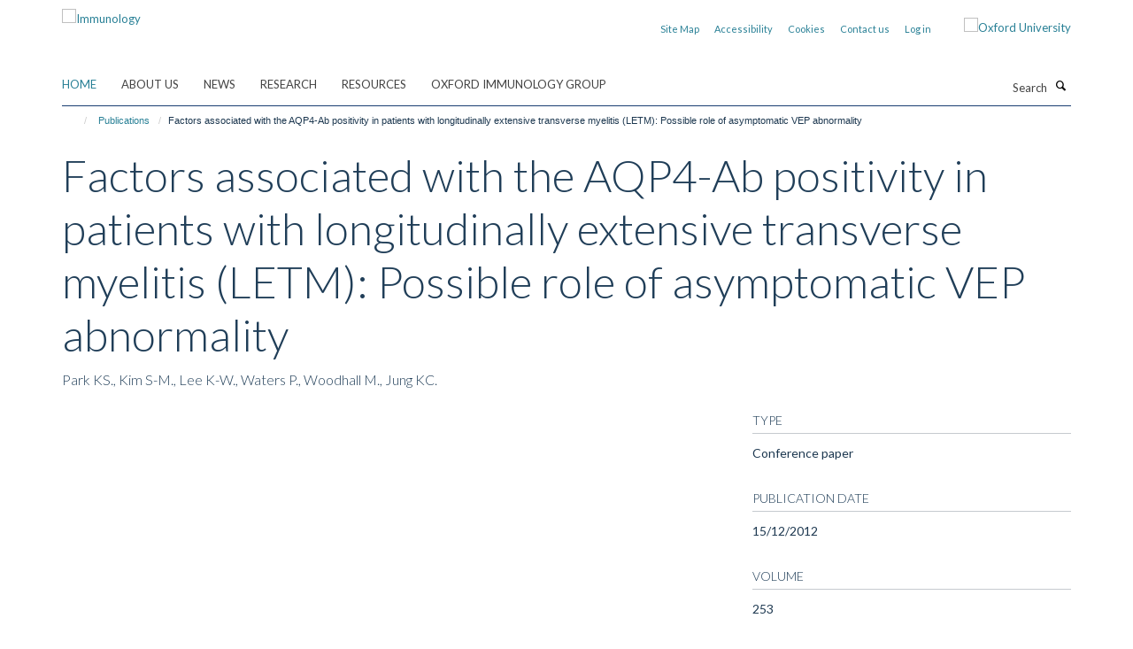

--- FILE ---
content_type: application/javascript
request_url: https://www.immunology.ox.ac.uk/portal_javascripts/Turnkey%20Theme/++theme++bootstrap/js/plugins/vendor/jquery.magnific.popup.js
body_size: 12702
content:
/*! Magnific Popup - v1.1.0 - 2016-02-20
* http://dimsemenov.com/plugins/magnific-popup/
* Copyright (c) 2016 Dmitry Semenov; */
;(function (factory) {
if (typeof define === 'function' && define.amd) {
 // AMD. Register as an anonymous module.
 define(['jquery'], factory);
 } else if (typeof exports === 'object') {
 // Node/CommonJS
 factory(require('jquery'));
 } else {
 // Browser globals
 factory(window.jQuery || window.Zepto);
 }
 }(function($) {

/*>>core*/
/**
 *
 * Magnific Popup Core JS file
 *
 */


/**
 * Private static constants
 */
var CLOSE_EVENT = 'Close',
  BEFORE_CLOSE_EVENT = 'BeforeClose',
  AFTER_CLOSE_EVENT = 'AfterClose',
  BEFORE_APPEND_EVENT = 'BeforeAppend',
  MARKUP_PARSE_EVENT = 'MarkupParse',
  OPEN_EVENT = 'Open',
  CHANGE_EVENT = 'Change',
  NS = 'mfp',
  EVENT_NS = '.' + NS,
  READY_CLASS = 'mfp-ready',
  REMOVING_CLASS = 'mfp-removing',
  PREVENT_CLOSE_CLASS = 'mfp-prevent-close';


/**
 * Private vars
 */
/*jshint -W079 */
var mfp, // As we have only one instance of MagnificPopup object, we define it locally to not to use 'this'
  MagnificPopup = function(){},
  _isJQ = !!(window.jQuery),
  _prevStatus,
  _window = $(window),
  _document,
  _prevContentType,
  _wrapClasses,
  _currPopupType;


/**
 * Private functions
 */
var _mfpOn = function(name, f) {
    mfp.ev.on(NS + name + EVENT_NS, f);
  },
  _getEl = function(className, appendTo, html, raw) {
    var el = document.createElement('div');
    el.className = 'mfp-'+className;
    if(html) {
      el.innerHTML = html;
    }
    if(!raw) {
      el = $(el);
      if(appendTo) {
        el.appendTo(appendTo);
      }
    } else if(appendTo) {
      appendTo.appendChild(el);
    }
    return el;
  },
  _mfpTrigger = function(e, data) {
    mfp.ev.triggerHandler(NS + e, data);

    if(mfp.st.callbacks) {
      // converts "mfpEventName" to "eventName" callback and triggers it if it's present
      e = e.charAt(0).toLowerCase() + e.slice(1);
      if(mfp.st.callbacks[e]) {
        mfp.st.callbacks[e].apply(mfp, $.isArray(data) ? data : [data]);
      }
    }
  },
  _getCloseBtn = function(type) {
    if(type !== _currPopupType || !mfp.currTemplate.closeBtn) {
      mfp.currTemplate.closeBtn = $( mfp.st.closeMarkup.replace('%title%', mfp.st.tClose ) );
      _currPopupType = type;
    }
    return mfp.currTemplate.closeBtn;
  },
  // Initialize Magnific Popup only when called at least once
  _checkInstance = function() {
    if(!$.magnificPopup.instance) {
      /*jshint -W020 */
      mfp = new MagnificPopup();
      mfp.init();
      $.magnificPopup.instance = mfp;
    }
  },
  // CSS transition detection, http://stackoverflow.com/questions/7264899/detect-css-transitions-using-javascript-and-without-modernizr
  supportsTransitions = function() {
    var s = document.createElement('p').style, // 's' for style. better to create an element if body yet to exist
      v = ['ms','O','Moz','Webkit']; // 'v' for vendor

    if( s['transition'] !== undefined ) {
      return true;
    }

    while( v.length ) {
      if( v.pop() + 'Transition' in s ) {
        return true;
      }
    }

    return false;
  };



/**
 * Public functions
 */
MagnificPopup.prototype = {

  constructor: MagnificPopup,

  /**
   * Initializes Magnific Popup plugin.
   * This function is triggered only once when $.fn.magnificPopup or $.magnificPopup is executed
   */
  init: function() {
    var appVersion = navigator.appVersion;
    mfp.isLowIE = mfp.isIE8 = document.all && !document.addEventListener;
    mfp.isAndroid = (/android/gi).test(appVersion);
    mfp.isIOS = (/iphone|ipad|ipod/gi).test(appVersion);
    mfp.supportsTransition = supportsTransitions();

    // We disable fixed positioned lightbox on devices that don't handle it nicely.
    // If you know a better way of detecting this - let me know.
    mfp.probablyMobile = (mfp.isAndroid || mfp.isIOS || /(Opera Mini)|Kindle|webOS|BlackBerry|(Opera Mobi)|(Windows Phone)|IEMobile/i.test(navigator.userAgent) );
    _document = $(document);

    mfp.popupsCache = {};
  },

  /**
   * Opens popup
   * @param  data [description]
   */
  open: function(data) {

    var i;

    if(data.isObj === false) {
      // convert jQuery collection to array to avoid conflicts later
      mfp.items = data.items.toArray();

      mfp.index = 0;
      var items = data.items,
        item;
      for(i = 0; i < items.length; i++) {
        item = items[i];
        if(item.parsed) {
          item = item.el[0];
        }
        if(item === data.el[0]) {
          mfp.index = i;
          break;
        }
      }
    } else {
      mfp.items = $.isArray(data.items) ? data.items : [data.items];
      mfp.index = data.index || 0;
    }

    // if popup is already opened - we just update the content
    if(mfp.isOpen) {
      mfp.updateItemHTML();
      return;
    }

    mfp.types = [];
    _wrapClasses = '';
    if(data.mainEl && data.mainEl.length) {
      mfp.ev = data.mainEl.eq(0);
    } else {
      mfp.ev = _document;
    }

    if(data.key) {
      if(!mfp.popupsCache[data.key]) {
        mfp.popupsCache[data.key] = {};
      }
      mfp.currTemplate = mfp.popupsCache[data.key];
    } else {
      mfp.currTemplate = {};
    }



    mfp.st = $.extend(true, {}, $.magnificPopup.defaults, data );
    mfp.fixedContentPos = mfp.st.fixedContentPos === 'auto' ? !mfp.probablyMobile : mfp.st.fixedContentPos;

    if(mfp.st.modal) {
      mfp.st.closeOnContentClick = false;
      mfp.st.closeOnBgClick = false;
      mfp.st.showCloseBtn = false;
      mfp.st.enableEscapeKey = false;
    }


    // Building markup
    // main containers are created only once
    if(!mfp.bgOverlay) {

      // Dark overlay
      mfp.bgOverlay = _getEl('bg').on('click'+EVENT_NS, function() {
        mfp.close();
      });

      mfp.wrap = _getEl('wrap').attr('tabindex', -1).on('click'+EVENT_NS, function(e) {
        if(mfp._checkIfClose(e.target)) {
          mfp.close();
        }
      });

      mfp.container = _getEl('container', mfp.wrap);
    }

    mfp.contentContainer = _getEl('content');
    if(mfp.st.preloader) {
      mfp.preloader = _getEl('preloader', mfp.container, mfp.st.tLoading);
    }


    // Initializing modules
    var modules = $.magnificPopup.modules;
    for(i = 0; i < modules.length; i++) {
      var n = modules[i];
      n = n.charAt(0).toUpperCase() + n.slice(1);
      mfp['init'+n].call(mfp);
    }
    _mfpTrigger('BeforeOpen');


    if(mfp.st.showCloseBtn) {
      // Close button
      if(!mfp.st.closeBtnInside) {
        mfp.wrap.append( _getCloseBtn() );
      } else {
        _mfpOn(MARKUP_PARSE_EVENT, function(e, template, values, item) {
          values.close_replaceWith = _getCloseBtn(item.type);
        });
        _wrapClasses += ' mfp-close-btn-in';
      }
    }

    if(mfp.st.alignTop) {
      _wrapClasses += ' mfp-align-top';
    }



    if(mfp.fixedContentPos) {
      mfp.wrap.css({
        overflow: mfp.st.overflowY,
        overflowX: 'hidden',
        overflowY: mfp.st.overflowY
      });
    } else {
      mfp.wrap.css({
        top: _window.scrollTop(),
        position: 'absolute'
      });
    }
    if( mfp.st.fixedBgPos === false || (mfp.st.fixedBgPos === 'auto' && !mfp.fixedContentPos) ) {
      mfp.bgOverlay.css({
        height: _document.height(),
        position: 'absolute'
      });
    }



    if(mfp.st.enableEscapeKey) {
      // Close on ESC key
      _document.on('keyup' + EVENT_NS, function(e) {
        if(e.keyCode === 27) {
          mfp.close();
        }
      });
    }

    _window.on('resize' + EVENT_NS, function() {
      mfp.updateSize();
    });


    if(!mfp.st.closeOnContentClick) {
      _wrapClasses += ' mfp-auto-cursor';
    }

    if(_wrapClasses)
      mfp.wrap.addClass(_wrapClasses);


    // this triggers recalculation of layout, so we get it once to not to trigger twice
    var windowHeight = mfp.wH = _window.height();


    var windowStyles = {};

    if( mfp.fixedContentPos ) {
            if(mfp._hasScrollBar(windowHeight)){
                var s = mfp._getScrollbarSize();
                if(s) {
                    windowStyles.marginRight = s;
                }
            }
        }

    if(mfp.fixedContentPos) {
      if(!mfp.isIE7) {
        windowStyles.overflow = 'hidden';
      } else {
        // ie7 double-scroll bug
        $('body, html').css('overflow', 'hidden');
      }
    }



    var classesToadd = mfp.st.mainClass;
    if(mfp.isIE7) {
      classesToadd += ' mfp-ie7';
    }
    if(classesToadd) {
      mfp._addClassToMFP( classesToadd );
    }

    // add content
    mfp.updateItemHTML();

    _mfpTrigger('BuildControls');

    // remove scrollbar, add margin e.t.c
    $('html').css(windowStyles);

    // add everything to DOM
    mfp.bgOverlay.add(mfp.wrap).prependTo( mfp.st.prependTo || $(document.body) );

    // Save last focused element
    mfp._lastFocusedEl = document.activeElement;

    // Wait for next cycle to allow CSS transition
    setTimeout(function() {

      if(mfp.content) {
        mfp._addClassToMFP(READY_CLASS);
        mfp._setFocus();
      } else {
        // if content is not defined (not loaded e.t.c) we add class only for BG
        mfp.bgOverlay.addClass(READY_CLASS);
      }

      // Trap the focus in popup
      _document.on('focusin' + EVENT_NS, mfp._onFocusIn);

    }, 16);

    mfp.isOpen = true;
    mfp.updateSize(windowHeight);
    _mfpTrigger(OPEN_EVENT);

    return data;
  },

  /**
   * Closes the popup
   */
  close: function() {
    if(!mfp.isOpen) return;
    _mfpTrigger(BEFORE_CLOSE_EVENT);

    mfp.isOpen = false;
    // for CSS3 animation
    if(mfp.st.removalDelay && !mfp.isLowIE && mfp.supportsTransition )  {
      mfp._addClassToMFP(REMOVING_CLASS);
      setTimeout(function() {
        mfp._close();
      }, mfp.st.removalDelay);
    } else {
      mfp._close();
    }
  },

  /**
   * Helper for close() function
   */
  _close: function() {
    _mfpTrigger(CLOSE_EVENT);

    var classesToRemove = REMOVING_CLASS + ' ' + READY_CLASS + ' ';

    mfp.bgOverlay.detach();
    mfp.wrap.detach();
    mfp.container.empty();

    if(mfp.st.mainClass) {
      classesToRemove += mfp.st.mainClass + ' ';
    }

    mfp._removeClassFromMFP(classesToRemove);

    if(mfp.fixedContentPos) {
      var windowStyles = {marginRight: ''};
      if(mfp.isIE7) {
        $('body, html').css('overflow', '');
      } else {
        windowStyles.overflow = '';
      }
      $('html').css(windowStyles);
    }

    _document.off('keyup' + EVENT_NS + ' focusin' + EVENT_NS);
    mfp.ev.off(EVENT_NS);

    // clean up DOM elements that aren't removed
    mfp.wrap.attr('class', 'mfp-wrap').removeAttr('style');
    mfp.bgOverlay.attr('class', 'mfp-bg');
    mfp.container.attr('class', 'mfp-container');

    // remove close button from target element
    if(mfp.st.showCloseBtn &&
    (!mfp.st.closeBtnInside || mfp.currTemplate[mfp.currItem.type] === true)) {
      if(mfp.currTemplate.closeBtn)
        mfp.currTemplate.closeBtn.detach();
    }


    if(mfp.st.autoFocusLast && mfp._lastFocusedEl) {
      $(mfp._lastFocusedEl).focus(); // put tab focus back
    }
    mfp.currItem = null;
    mfp.content = null;
    mfp.currTemplate = null;
    mfp.prevHeight = 0;

    _mfpTrigger(AFTER_CLOSE_EVENT);
  },

  updateSize: function(winHeight) {

    if(mfp.isIOS) {
      // fixes iOS nav bars https://github.com/dimsemenov/Magnific-Popup/issues/2
      var zoomLevel = document.documentElement.clientWidth / window.innerWidth;
      var height = window.innerHeight * zoomLevel;
      mfp.wrap.css('height', height);
      mfp.wH = height;
    } else {
      mfp.wH = winHeight || _window.height();
    }
    // Fixes #84: popup incorrectly positioned with position:relative on body
    if(!mfp.fixedContentPos) {
      mfp.wrap.css('height', mfp.wH);
    }

    _mfpTrigger('Resize');

  },

  /**
   * Set content of popup based on current index
   */
  updateItemHTML: function() {
    var item = mfp.items[mfp.index];

    // Detach and perform modifications
    mfp.contentContainer.detach();

    if(mfp.content)
      mfp.content.detach();

    if(!item.parsed) {
      item = mfp.parseEl( mfp.index );
    }

    var type = item.type;

    _mfpTrigger('BeforeChange', [mfp.currItem ? mfp.currItem.type : '', type]);
    // BeforeChange event works like so:
    // _mfpOn('BeforeChange', function(e, prevType, newType) { });

    mfp.currItem = item;

    if(!mfp.currTemplate[type]) {
      var markup = mfp.st[type] ? mfp.st[type].markup : false;

      // allows to modify markup
      _mfpTrigger('FirstMarkupParse', markup);

      if(markup) {
        mfp.currTemplate[type] = $(markup);
      } else {
        // if there is no markup found we just define that template is parsed
        mfp.currTemplate[type] = true;
      }
    }

    if(_prevContentType && _prevContentType !== item.type) {
      mfp.container.removeClass('mfp-'+_prevContentType+'-holder');
    }

    var newContent = mfp['get' + type.charAt(0).toUpperCase() + type.slice(1)](item, mfp.currTemplate[type]);
    mfp.appendContent(newContent, type);

    item.preloaded = true;

    _mfpTrigger(CHANGE_EVENT, item);
    _prevContentType = item.type;

    // Append container back after its content changed
    mfp.container.prepend(mfp.contentContainer);

    _mfpTrigger('AfterChange');
  },


  /**
   * Set HTML content of popup
   */
  appendContent: function(newContent, type) {
    mfp.content = newContent;

    if(newContent) {
      if(mfp.st.showCloseBtn && mfp.st.closeBtnInside &&
        mfp.currTemplate[type] === true) {
        // if there is no markup, we just append close button element inside
        if(!mfp.content.find('.mfp-close').length) {
          mfp.content.append(_getCloseBtn());
        }
      } else {
        mfp.content = newContent;
      }
    } else {
      mfp.content = '';
    }

    _mfpTrigger(BEFORE_APPEND_EVENT);
    mfp.container.addClass('mfp-'+type+'-holder');

    mfp.contentContainer.append(mfp.content);
  },


  /**
   * Creates Magnific Popup data object based on given data
   * @param  {int} index Index of item to parse
   */
  parseEl: function(index) {
    var item = mfp.items[index],
      type;

    if(item.tagName) {
      item = { el: $(item) };
    } else {
      type = item.type;
      item = { data: item, src: item.src };
    }

    if(item.el) {
      var types = mfp.types;

      // check for 'mfp-TYPE' class
      for(var i = 0; i < types.length; i++) {
        if( item.el.hasClass('mfp-'+types[i]) ) {
          type = types[i];
          break;
        }
      }

      item.src = item.el.attr('data-mfp-src');
      if(!item.src) {
        item.src = item.el.attr('href');
      }
    }

    item.type = type || mfp.st.type || 'inline';
    item.index = index;
    item.parsed = true;
    mfp.items[index] = item;
    _mfpTrigger('ElementParse', item);

    return mfp.items[index];
  },


  /**
   * Initializes single popup or a group of popups
   */
  addGroup: function(el, options) {
    var eHandler = function(e) {
      e.mfpEl = this;
      mfp._openClick(e, el, options);
    };

    if(!options) {
      options = {};
    }

    var eName = 'click.magnificPopup';
    options.mainEl = el;

    if(options.items) {
      options.isObj = true;
      el.off(eName).on(eName, eHandler);
    } else {
      options.isObj = false;
      if(options.delegate) {
        el.off(eName).on(eName, options.delegate , eHandler);
      } else {
        options.items = el;
        el.off(eName).on(eName, eHandler);
      }
    }
  },
  _openClick: function(e, el, options) {
    var midClick = options.midClick !== undefined ? options.midClick : $.magnificPopup.defaults.midClick;


    if(!midClick && ( e.which === 2 || e.ctrlKey || e.metaKey || e.altKey || e.shiftKey ) ) {
      return;
    }

    var disableOn = options.disableOn !== undefined ? options.disableOn : $.magnificPopup.defaults.disableOn;

    if(disableOn) {
      if($.isFunction(disableOn)) {
        if( !disableOn.call(mfp) ) {
          return true;
        }
      } else { // else it's number
        if( _window.width() < disableOn ) {
          return true;
        }
      }
    }

    if(e.type) {
      e.preventDefault();

      // This will prevent popup from closing if element is inside and popup is already opened
      if(mfp.isOpen) {
        e.stopPropagation();
      }
    }

    options.el = $(e.mfpEl);
    if(options.delegate) {
      options.items = el.find(options.delegate);
    }
    mfp.open(options);
  },


  /**
   * Updates text on preloader
   */
  updateStatus: function(status, text) {

    if(mfp.preloader) {
      if(_prevStatus !== status) {
        mfp.container.removeClass('mfp-s-'+_prevStatus);
      }

      if(!text && status === 'loading') {
        text = mfp.st.tLoading;
      }

      var data = {
        status: status,
        text: text
      };
      // allows to modify status
      _mfpTrigger('UpdateStatus', data);

      status = data.status;
      text = data.text;

      mfp.preloader.html(text);

      mfp.preloader.find('a').on('click', function(e) {
        e.stopImmediatePropagation();
      });

      mfp.container.addClass('mfp-s-'+status);
      _prevStatus = status;
    }
  },


  /*
    "Private" helpers that aren't private at all
   */
  // Check to close popup or not
  // "target" is an element that was clicked
  _checkIfClose: function(target) {

    if($(target).hasClass(PREVENT_CLOSE_CLASS)) {
      return;
    }

    var closeOnContent = mfp.st.closeOnContentClick;
    var closeOnBg = mfp.st.closeOnBgClick;

    if(closeOnContent && closeOnBg) {
      return true;
    } else {

      // We close the popup if click is on close button or on preloader. Or if there is no content.
      if(!mfp.content || $(target).hasClass('mfp-close') || (mfp.preloader && target === mfp.preloader[0]) ) {
        return true;
      }

      // if click is outside the content
      if(  (target !== mfp.content[0] && !$.contains(mfp.content[0], target))  ) {
        if(closeOnBg) {
          // last check, if the clicked element is in DOM, (in case it's removed onclick)
          if( $.contains(document, target) ) {
            return true;
          }
        }
      } else if(closeOnContent) {
        return true;
      }

    }
    return false;
  },
  _addClassToMFP: function(cName) {
    mfp.bgOverlay.addClass(cName);
    mfp.wrap.addClass(cName);
  },
  _removeClassFromMFP: function(cName) {
    this.bgOverlay.removeClass(cName);
    mfp.wrap.removeClass(cName);
  },
  _hasScrollBar: function(winHeight) {
    return (  (mfp.isIE7 ? _document.height() : document.body.scrollHeight) > (winHeight || _window.height()) );
  },
  _setFocus: function() {
    (mfp.st.focus ? mfp.content.find(mfp.st.focus).eq(0) : mfp.wrap).focus();
  },
  _onFocusIn: function(e) {
    if( e.target !== mfp.wrap[0] && !$.contains(mfp.wrap[0], e.target) ) {
      mfp._setFocus();
      return false;
    }
  },
  _parseMarkup: function(template, values, item) {
    var arr;
    if(item.data) {
      values = $.extend(item.data, values);
    }
    _mfpTrigger(MARKUP_PARSE_EVENT, [template, values, item] );

    $.each(values, function(key, value) {
      if(value === undefined || value === false) {
        return true;
      }
      arr = key.split('_');
      if(arr.length > 1) {
        var el = template.find(EVENT_NS + '-'+arr[0]);

        if(el.length > 0) {
          var attr = arr[1];
          if(attr === 'replaceWith') {
            if(el[0] !== value[0]) {
              el.replaceWith(value);
            }
          } else if(attr === 'img') {
            if(el.is('img')) {
              el.attr('src', value);
            } else {
              el.replaceWith( $('<img>').attr('src', value).attr('class', el.attr('class')) );
            }
          } else {
            el.attr(arr[1], value);
          }
        }

      } else {
        template.find(EVENT_NS + '-'+key).html(value);
      }
    });
  },

  _getScrollbarSize: function() {
    // thx David
    if(mfp.scrollbarSize === undefined) {
      var scrollDiv = document.createElement("div");
      scrollDiv.style.cssText = 'width: 99px; height: 99px; overflow: scroll; position: absolute; top: -9999px;';
      document.body.appendChild(scrollDiv);
      mfp.scrollbarSize = scrollDiv.offsetWidth - scrollDiv.clientWidth;
      document.body.removeChild(scrollDiv);
    }
    return mfp.scrollbarSize;
  }

}; /* MagnificPopup core prototype end */




/**
 * Public static functions
 */
$.magnificPopup = {
  instance: null,
  proto: MagnificPopup.prototype,
  modules: [],

  open: function(options, index) {
    _checkInstance();

    if(!options) {
      options = {};
    } else {
      options = $.extend(true, {}, options);
    }

    options.isObj = true;
    options.index = index || 0;
    return this.instance.open(options);
  },

  close: function() {
    return $.magnificPopup.instance && $.magnificPopup.instance.close();
  },

  registerModule: function(name, module) {
    if(module.options) {
      $.magnificPopup.defaults[name] = module.options;
    }
    $.extend(this.proto, module.proto);
    this.modules.push(name);
  },

  defaults: {

    // Info about options is in docs:
    // http://dimsemenov.com/plugins/magnific-popup/documentation.html#options

    disableOn: 0,

    key: null,

    midClick: false,

    mainClass: '',

    preloader: true,

    focus: '', // CSS selector of input to focus after popup is opened

    closeOnContentClick: false,

    closeOnBgClick: true,

    closeBtnInside: true,

    showCloseBtn: true,

    enableEscapeKey: true,

    modal: false,

    alignTop: false,

    removalDelay: 0,

    prependTo: null,

    fixedContentPos: 'auto',

    fixedBgPos: 'auto',

    overflowY: 'auto',

    closeMarkup: '<button title="%title%" type="button" class="mfp-close">&#215;</button>',

    tClose: 'Close (Esc)',

    tLoading: 'Loading...',

    autoFocusLast: true

  }
};



$.fn.magnificPopup = function(options) {
  _checkInstance();

  var jqEl = $(this);

  // We call some API method of first param is a string
  if (typeof options === "string" ) {

    if(options === 'open') {
      var items,
        itemOpts = _isJQ ? jqEl.data('magnificPopup') : jqEl[0].magnificPopup,
        index = parseInt(arguments[1], 10) || 0;

      if(itemOpts.items) {
        items = itemOpts.items[index];
      } else {
        items = jqEl;
        if(itemOpts.delegate) {
          items = items.find(itemOpts.delegate);
        }
        items = items.eq( index );
      }
      mfp._openClick({mfpEl:items}, jqEl, itemOpts);
    } else {
      if(mfp.isOpen)
        mfp[options].apply(mfp, Array.prototype.slice.call(arguments, 1));
    }

  } else {
    // clone options obj
    options = $.extend(true, {}, options);

    /*
     * As Zepto doesn't support .data() method for objects
     * and it works only in normal browsers
     * we assign "options" object directly to the DOM element. FTW!
     */
    if(_isJQ) {
      jqEl.data('magnificPopup', options);
    } else {
      jqEl[0].magnificPopup = options;
    }

    mfp.addGroup(jqEl, options);

  }
  return jqEl;
};

/*>>core*/

/*>>inline*/

var INLINE_NS = 'inline',
  _hiddenClass,
  _inlinePlaceholder,
  _lastInlineElement,
  _putInlineElementsBack = function() {
    if(_lastInlineElement) {
      _inlinePlaceholder.after( _lastInlineElement.addClass(_hiddenClass) ).detach();
      _lastInlineElement = null;
    }
  };

$.magnificPopup.registerModule(INLINE_NS, {
  options: {
    hiddenClass: 'hide', // will be appended with `mfp-` prefix
    markup: '',
    tNotFound: 'Content not found'
  },
  proto: {

    initInline: function() {
      mfp.types.push(INLINE_NS);

      _mfpOn(CLOSE_EVENT+'.'+INLINE_NS, function() {
        _putInlineElementsBack();
      });
    },

    getInline: function(item, template) {

      _putInlineElementsBack();

      if(item.src) {
        var inlineSt = mfp.st.inline,
          el = $(item.src);

        if(el.length) {

          // If target element has parent - we replace it with placeholder and put it back after popup is closed
          var parent = el[0].parentNode;
          if(parent && parent.tagName) {
            if(!_inlinePlaceholder) {
              _hiddenClass = inlineSt.hiddenClass;
              _inlinePlaceholder = _getEl(_hiddenClass);
              _hiddenClass = 'mfp-'+_hiddenClass;
            }
            // replace target inline element with placeholder
            _lastInlineElement = el.after(_inlinePlaceholder).detach().removeClass(_hiddenClass);
          }

          mfp.updateStatus('ready');
        } else {
          mfp.updateStatus('error', inlineSt.tNotFound);
          el = $('<div>');
        }

        item.inlineElement = el;
        return el;
      }

      mfp.updateStatus('ready');
      mfp._parseMarkup(template, {}, item);
      return template;
    }
  }
});

/*>>inline*/

/*>>ajax*/
var AJAX_NS = 'ajax',
  _ajaxCur,
  _removeAjaxCursor = function() {
    if(_ajaxCur) {
      $(document.body).removeClass(_ajaxCur);
    }
  },
  _destroyAjaxRequest = function() {
    _removeAjaxCursor();
    if(mfp.req) {
      mfp.req.abort();
    }
  };

$.magnificPopup.registerModule(AJAX_NS, {

  options: {
    settings: null,
    cursor: 'mfp-ajax-cur',
    tError: '<a href="%url%">The content</a> could not be loaded.'
  },

  proto: {
    initAjax: function() {
      mfp.types.push(AJAX_NS);
      _ajaxCur = mfp.st.ajax.cursor;

      _mfpOn(CLOSE_EVENT+'.'+AJAX_NS, _destroyAjaxRequest);
      _mfpOn('BeforeChange.' + AJAX_NS, _destroyAjaxRequest);
    },
    getAjax: function(item) {

      if(_ajaxCur) {
        $(document.body).addClass(_ajaxCur);
      }

      mfp.updateStatus('loading');

      var opts = $.extend({
        url: item.src,
        success: function(data, textStatus, jqXHR) {
          var temp = {
            data:data,
            xhr:jqXHR
          };

          _mfpTrigger('ParseAjax', temp);

          mfp.appendContent( $(temp.data), AJAX_NS );

          item.finished = true;

          _removeAjaxCursor();

          mfp._setFocus();

          setTimeout(function() {
            mfp.wrap.addClass(READY_CLASS);
          }, 16);

          mfp.updateStatus('ready');

          _mfpTrigger('AjaxContentAdded');
        },
        error: function() {
          _removeAjaxCursor();
          item.finished = item.loadError = true;
          mfp.updateStatus('error', mfp.st.ajax.tError.replace('%url%', item.src));
        }
      }, mfp.st.ajax.settings);

      mfp.req = $.ajax(opts);

      return '';
    }
  }
});

/*>>ajax*/

/*>>image*/
var _imgInterval,
  _getTitle = function(item) {
    if(item.data && item.data.title !== undefined)
      return item.data.title;

    var src = mfp.st.image.titleSrc;

    if(src) {
      if($.isFunction(src)) {
        return src.call(mfp, item);
      } else if(item.el) {
        return item.el.attr(src) || '';
      }
    }
    return '';
  };

$.magnificPopup.registerModule('image', {

  options: {
    markup: '<div class="mfp-figure">'+
          '<div class="mfp-close"></div>'+
          '<figure>'+
            '<div class="mfp-img"></div>'+
            '<figcaption>'+
              '<div class="mfp-bottom-bar">'+
                '<div class="mfp-title"></div>'+
                '<div class="mfp-counter"></div>'+
              '</div>'+
            '</figcaption>'+
          '</figure>'+
        '</div>',
    cursor: 'mfp-zoom-out-cur',
    titleSrc: 'title',
    verticalFit: true,
    tError: '<a href="%url%">The image</a> could not be loaded.'
  },

  proto: {
    initImage: function() {
      var imgSt = mfp.st.image,
        ns = '.image';

      mfp.types.push('image');

      _mfpOn(OPEN_EVENT+ns, function() {
        if(mfp.currItem.type === 'image' && imgSt.cursor) {
          $(document.body).addClass(imgSt.cursor);
        }
      });

      _mfpOn(CLOSE_EVENT+ns, function() {
        if(imgSt.cursor) {
          $(document.body).removeClass(imgSt.cursor);
        }
        _window.off('resize' + EVENT_NS);
      });

      _mfpOn('Resize'+ns, mfp.resizeImage);
      if(mfp.isLowIE) {
        _mfpOn('AfterChange', mfp.resizeImage);
      }
    },
    resizeImage: function() {
      var item = mfp.currItem;
      if(!item || !item.img) return;

      if(mfp.st.image.verticalFit) {
        var decr = 0;
        // fix box-sizing in ie7/8
        if(mfp.isLowIE) {
          decr = parseInt(item.img.css('padding-top'), 10) + parseInt(item.img.css('padding-bottom'),10);
        }
        item.img.css('max-height', mfp.wH-decr);
      }
    },
    _onImageHasSize: function(item) {
      if(item.img) {

        item.hasSize = true;

        if(_imgInterval) {
          clearInterval(_imgInterval);
        }

        item.isCheckingImgSize = false;

        _mfpTrigger('ImageHasSize', item);

        if(item.imgHidden) {
          if(mfp.content)
            mfp.content.removeClass('mfp-loading');

          item.imgHidden = false;
        }

      }
    },

    /**
     * Function that loops until the image has size to display elements that rely on it asap
     */
    findImageSize: function(item) {

      var counter = 0,
        img = item.img[0],
        mfpSetInterval = function(delay) {

          if(_imgInterval) {
            clearInterval(_imgInterval);
          }
          // decelerating interval that checks for size of an image
          _imgInterval = setInterval(function() {
            if(img.naturalWidth > 0) {
              mfp._onImageHasSize(item);
              return;
            }

            if(counter > 200) {
              clearInterval(_imgInterval);
            }

            counter++;
            if(counter === 3) {
              mfpSetInterval(10);
            } else if(counter === 40) {
              mfpSetInterval(50);
            } else if(counter === 100) {
              mfpSetInterval(500);
            }
          }, delay);
        };

      mfpSetInterval(1);
    },

    getImage: function(item, template) {

      var guard = 0,

        // image load complete handler
        onLoadComplete = function() {
          if(item) {
            if (item.img[0].complete) {
              item.img.off('.mfploader');

              if(item === mfp.currItem){
                mfp._onImageHasSize(item);

                mfp.updateStatus('ready');
              }

              item.hasSize = true;
              item.loaded = true;

              _mfpTrigger('ImageLoadComplete');

            }
            else {
              // if image complete check fails 200 times (20 sec), we assume that there was an error.
              guard++;
              if(guard < 200) {
                setTimeout(onLoadComplete,100);
              } else {
                onLoadError();
              }
            }
          }
        },

        // image error handler
        onLoadError = function() {
          if(item) {
            item.img.off('.mfploader');
            if(item === mfp.currItem){
              mfp._onImageHasSize(item);
              mfp.updateStatus('error', imgSt.tError.replace('%url%', item.src) );
            }

            item.hasSize = true;
            item.loaded = true;
            item.loadError = true;
          }
        },
        imgSt = mfp.st.image;


      var el = template.find('.mfp-img');
      if(el.length) {
        var img = document.createElement('img');
        img.className = 'mfp-img';
        if(item.el && item.el.find('img').length) {
          img.alt = item.el.find('img').attr('alt');
        }
        item.img = $(img).on('load.mfploader', onLoadComplete).on('error.mfploader', onLoadError);
        img.src = item.src;

        // without clone() "error" event is not firing when IMG is replaced by new IMG
        // TODO: find a way to avoid such cloning
        if(el.is('img')) {
          item.img = item.img.clone();
        }

        img = item.img[0];
        if(img.naturalWidth > 0) {
          item.hasSize = true;
        } else if(!img.width) {
          item.hasSize = false;
        }
      }

      mfp._parseMarkup(template, {
        title: _getTitle(item),
        img_replaceWith: item.img
      }, item);

      mfp.resizeImage();

      if(item.hasSize) {
        if(_imgInterval) clearInterval(_imgInterval);

        if(item.loadError) {
          template.addClass('mfp-loading');
          mfp.updateStatus('error', imgSt.tError.replace('%url%', item.src) );
        } else {
          template.removeClass('mfp-loading');
          mfp.updateStatus('ready');
        }
        return template;
      }

      mfp.updateStatus('loading');
      item.loading = true;

      if(!item.hasSize) {
        item.imgHidden = true;
        template.addClass('mfp-loading');
        mfp.findImageSize(item);
      }

      return template;
    }
  }
});

/*>>image*/

/*>>zoom*/
var hasMozTransform,
  getHasMozTransform = function() {
    if(hasMozTransform === undefined) {
      hasMozTransform = document.createElement('p').style.MozTransform !== undefined;
    }
    return hasMozTransform;
  };

$.magnificPopup.registerModule('zoom', {

  options: {
    enabled: false,
    easing: 'ease-in-out',
    duration: 300,
    opener: function(element) {
      return element.is('img') ? element : element.find('img');
    }
  },

  proto: {

    initZoom: function() {
      var zoomSt = mfp.st.zoom,
        ns = '.zoom',
        image;

      if(!zoomSt.enabled || !mfp.supportsTransition) {
        return;
      }

      var duration = zoomSt.duration,
        getElToAnimate = function(image) {
          var newImg = image.clone().removeAttr('style').removeAttr('class').addClass('mfp-animated-image'),
            transition = 'all '+(zoomSt.duration/1000)+'s ' + zoomSt.easing,
            cssObj = {
              position: 'fixed',
              zIndex: 9999,
              left: 0,
              top: 0,
              '-webkit-backface-visibility': 'hidden'
            },
            t = 'transition';

          cssObj['-webkit-'+t] = cssObj['-moz-'+t] = cssObj['-o-'+t] = cssObj[t] = transition;

          newImg.css(cssObj);
          return newImg;
        },
        showMainContent = function() {
          mfp.content.css('visibility', 'visible');
        },
        openTimeout,
        animatedImg;

      _mfpOn('BuildControls'+ns, function() {
        if(mfp._allowZoom()) {

          clearTimeout(openTimeout);
          mfp.content.css('visibility', 'hidden');

          // Basically, all code below does is clones existing image, puts in on top of the current one and animated it

          image = mfp._getItemToZoom();

          if(!image) {
            showMainContent();
            return;
          }

          animatedImg = getElToAnimate(image);

          animatedImg.css( mfp._getOffset() );

          mfp.wrap.append(animatedImg);

          openTimeout = setTimeout(function() {
            animatedImg.css( mfp._getOffset( true ) );
            openTimeout = setTimeout(function() {

              showMainContent();

              setTimeout(function() {
                animatedImg.remove();
                image = animatedImg = null;
                _mfpTrigger('ZoomAnimationEnded');
              }, 16); // avoid blink when switching images

            }, duration); // this timeout equals animation duration

          }, 16); // by adding this timeout we avoid short glitch at the beginning of animation


          // Lots of timeouts...
        }
      });
      _mfpOn(BEFORE_CLOSE_EVENT+ns, function() {
        if(mfp._allowZoom()) {

          clearTimeout(openTimeout);

          mfp.st.removalDelay = duration;

          if(!image) {
            image = mfp._getItemToZoom();
            if(!image) {
              return;
            }
            animatedImg = getElToAnimate(image);
          }

          animatedImg.css( mfp._getOffset(true) );
          mfp.wrap.append(animatedImg);
          mfp.content.css('visibility', 'hidden');

          setTimeout(function() {
            animatedImg.css( mfp._getOffset() );
          }, 16);
        }

      });

      _mfpOn(CLOSE_EVENT+ns, function() {
        if(mfp._allowZoom()) {
          showMainContent();
          if(animatedImg) {
            animatedImg.remove();
          }
          image = null;
        }
      });
    },

    _allowZoom: function() {
      return mfp.currItem.type === 'image';
    },

    _getItemToZoom: function() {
      if(mfp.currItem.hasSize) {
        return mfp.currItem.img;
      } else {
        return false;
      }
    },

    // Get element postion relative to viewport
    _getOffset: function(isLarge) {
      var el;
      if(isLarge) {
        el = mfp.currItem.img;
      } else {
        el = mfp.st.zoom.opener(mfp.currItem.el || mfp.currItem);
      }

      var offset = el.offset();
      var paddingTop = parseInt(el.css('padding-top'),10);
      var paddingBottom = parseInt(el.css('padding-bottom'),10);
      offset.top -= ( $(window).scrollTop() - paddingTop );


      /*

      Animating left + top + width/height looks glitchy in Firefox, but perfect in Chrome. And vice-versa.

       */
      var obj = {
        width: el.width(),
        // fix Zepto height+padding issue
        height: (_isJQ ? el.innerHeight() : el[0].offsetHeight) - paddingBottom - paddingTop
      };

      // I hate to do this, but there is no another option
      if( getHasMozTransform() ) {
        obj['-moz-transform'] = obj['transform'] = 'translate(' + offset.left + 'px,' + offset.top + 'px)';
      } else {
        obj.left = offset.left;
        obj.top = offset.top;
      }
      return obj;
    }

  }
});



/*>>zoom*/

/*>>iframe*/

var IFRAME_NS = 'iframe',
  _emptyPage = '//about:blank',

  _fixIframeBugs = function(isShowing) {
    if(mfp.currTemplate[IFRAME_NS]) {
      var el = mfp.currTemplate[IFRAME_NS].find('iframe');
      if(el.length) {
        // reset src after the popup is closed to avoid "video keeps playing after popup is closed" bug
        if(!isShowing) {
          el[0].src = _emptyPage;
        }

        // IE8 black screen bug fix
        if(mfp.isIE8) {
          el.css('display', isShowing ? 'block' : 'none');
        }
      }
    }
  };

$.magnificPopup.registerModule(IFRAME_NS, {

  options: {
    markup: '<div class="mfp-iframe-scaler">'+
          '<div class="mfp-close"></div>'+
          '<iframe class="mfp-iframe" src="//about:blank" frameborder="0" allowfullscreen></iframe>'+
        '</div>',

    srcAction: 'iframe_src',

    // we don't care and support only one default type of URL by default
    patterns: {
      youtube: {
        index: 'youtube.com',
        id: 'v=',
        src: '//www.youtube.com/embed/%id%?autoplay=1'
      },
      vimeo: {
        index: 'vimeo.com/',
        id: '/',
        src: '//player.vimeo.com/video/%id%?autoplay=1'
      },
      gmaps: {
        index: '//maps.google.',
        src: '%id%&output=embed'
      }
    }
  },

  proto: {
    initIframe: function() {
      mfp.types.push(IFRAME_NS);

      _mfpOn('BeforeChange', function(e, prevType, newType) {
        if(prevType !== newType) {
          if(prevType === IFRAME_NS) {
            _fixIframeBugs(); // iframe if removed
          } else if(newType === IFRAME_NS) {
            _fixIframeBugs(true); // iframe is showing
          }
        }// else {
          // iframe source is switched, don't do anything
        //}
      });

      _mfpOn(CLOSE_EVENT + '.' + IFRAME_NS, function() {
        _fixIframeBugs();
      });
    },

    getIframe: function(item, template) {
      var embedSrc = item.src;
      var iframeSt = mfp.st.iframe;

      $.each(iframeSt.patterns, function() {
        if(embedSrc.indexOf( this.index ) > -1) {
          if(this.id) {
            if(typeof this.id === 'string') {
              embedSrc = embedSrc.substr(embedSrc.lastIndexOf(this.id)+this.id.length, embedSrc.length);
            } else {
              embedSrc = this.id.call( this, embedSrc );
            }
          }
          embedSrc = this.src.replace('%id%', embedSrc );
          return false; // break;
        }
      });

      var dataObj = {};
      if(iframeSt.srcAction) {
        dataObj[iframeSt.srcAction] = embedSrc;
      }
      mfp._parseMarkup(template, dataObj, item);

      mfp.updateStatus('ready');

      return template;
    }
  }
});



/*>>iframe*/

/*>>gallery*/
/**
 * Get looped index depending on number of slides
 */
var _getLoopedId = function(index) {
    var numSlides = mfp.items.length;
    if(index > numSlides - 1) {
      return index - numSlides;
    } else  if(index < 0) {
      return numSlides + index;
    }
    return index;
  },
  _replaceCurrTotal = function(text, curr, total) {
    return text.replace(/%curr%/gi, curr + 1).replace(/%total%/gi, total);
  };

$.magnificPopup.registerModule('gallery', {

  options: {
    enabled: false,
    arrowMarkup: '<button title="%title%" type="button" class="mfp-arrow mfp-arrow-%dir%"></button>',
    preload: [0,2],
    navigateByImgClick: true,
    arrows: true,

    tPrev: 'Previous (Left arrow key)',
    tNext: 'Next (Right arrow key)',
    tCounter: '%curr% of %total%'
  },

  proto: {
    initGallery: function() {

      var gSt = mfp.st.gallery,
        ns = '.mfp-gallery';

      mfp.direction = true; // true - next, false - prev

      if(!gSt || !gSt.enabled ) return false;

      _wrapClasses += ' mfp-gallery';

      _mfpOn(OPEN_EVENT+ns, function() {

        if(gSt.navigateByImgClick) {
          mfp.wrap.on('click'+ns, '.mfp-img', function() {
            if(mfp.items.length > 1) {
              mfp.next();
              return false;
            }
          });
        }

        _document.on('keydown'+ns, function(e) {
          if (e.keyCode === 37) {
            mfp.prev();
          } else if (e.keyCode === 39) {
            mfp.next();
          }
        });
      });

      _mfpOn('UpdateStatus'+ns, function(e, data) {
        if(data.text) {
          data.text = _replaceCurrTotal(data.text, mfp.currItem.index, mfp.items.length);
        }
      });

      _mfpOn(MARKUP_PARSE_EVENT+ns, function(e, element, values, item) {
        var l = mfp.items.length;
        values.counter = l > 1 ? _replaceCurrTotal(gSt.tCounter, item.index, l) : '';
      });

      _mfpOn('BuildControls' + ns, function() {
        if(mfp.items.length > 1 && gSt.arrows && !mfp.arrowLeft) {
          var markup = gSt.arrowMarkup,
            arrowLeft = mfp.arrowLeft = $( markup.replace(/%title%/gi, gSt.tPrev).replace(/%dir%/gi, 'left') ).addClass(PREVENT_CLOSE_CLASS),
            arrowRight = mfp.arrowRight = $( markup.replace(/%title%/gi, gSt.tNext).replace(/%dir%/gi, 'right') ).addClass(PREVENT_CLOSE_CLASS);

          arrowLeft.click(function() {
            mfp.prev();
          });
          arrowRight.click(function() {
            mfp.next();
          });

          mfp.container.append(arrowLeft.add(arrowRight));
        }
      });

      _mfpOn(CHANGE_EVENT+ns, function() {
        if(mfp._preloadTimeout) clearTimeout(mfp._preloadTimeout);

        mfp._preloadTimeout = setTimeout(function() {
          mfp.preloadNearbyImages();
          mfp._preloadTimeout = null;
        }, 16);
      });


      _mfpOn(CLOSE_EVENT+ns, function() {
        _document.off(ns);
        mfp.wrap.off('click'+ns);
        mfp.arrowRight = mfp.arrowLeft = null;
      });

    },
    next: function() {
      mfp.direction = true;
      mfp.index = _getLoopedId(mfp.index + 1);
      mfp.updateItemHTML();
    },
    prev: function() {
      mfp.direction = false;
      mfp.index = _getLoopedId(mfp.index - 1);
      mfp.updateItemHTML();
    },
    goTo: function(newIndex) {
      mfp.direction = (newIndex >= mfp.index);
      mfp.index = newIndex;
      mfp.updateItemHTML();
    },
    preloadNearbyImages: function() {
      var p = mfp.st.gallery.preload,
        preloadBefore = Math.min(p[0], mfp.items.length),
        preloadAfter = Math.min(p[1], mfp.items.length),
        i;

      for(i = 1; i <= (mfp.direction ? preloadAfter : preloadBefore); i++) {
        mfp._preloadItem(mfp.index+i);
      }
      for(i = 1; i <= (mfp.direction ? preloadBefore : preloadAfter); i++) {
        mfp._preloadItem(mfp.index-i);
      }
    },
    _preloadItem: function(index) {
      index = _getLoopedId(index);

      if(mfp.items[index].preloaded) {
        return;
      }

      var item = mfp.items[index];
      if(!item.parsed) {
        item = mfp.parseEl( index );
      }

      _mfpTrigger('LazyLoad', item);

      if(item.type === 'image') {
        item.img = $('<img class="mfp-img" />').on('load.mfploader', function() {
          item.hasSize = true;
        }).on('error.mfploader', function() {
          item.hasSize = true;
          item.loadError = true;
          _mfpTrigger('LazyLoadError', item);
        }).attr('src', item.src);
      }


      item.preloaded = true;
    }
  }
});

/*>>gallery*/

/*>>retina*/

var RETINA_NS = 'retina';

$.magnificPopup.registerModule(RETINA_NS, {
  options: {
    replaceSrc: function(item) {
      return item.src.replace(/\.\w+$/, function(m) { return '@2x' + m; });
    },
    ratio: 1 // Function or number.  Set to 1 to disable.
  },
  proto: {
    initRetina: function() {
      if(window.devicePixelRatio > 1) {

        var st = mfp.st.retina,
          ratio = st.ratio;

        ratio = !isNaN(ratio) ? ratio : ratio();

        if(ratio > 1) {
          _mfpOn('ImageHasSize' + '.' + RETINA_NS, function(e, item) {
            item.img.css({
              'max-width': item.img[0].naturalWidth / ratio,
              'width': '100%'
            });
          });
          _mfpOn('ElementParse' + '.' + RETINA_NS, function(e, item) {
            item.src = st.replaceSrc(item, ratio);
          });
        }
      }

    }
  }
});

/*>>retina*/
 _checkInstance(); }));